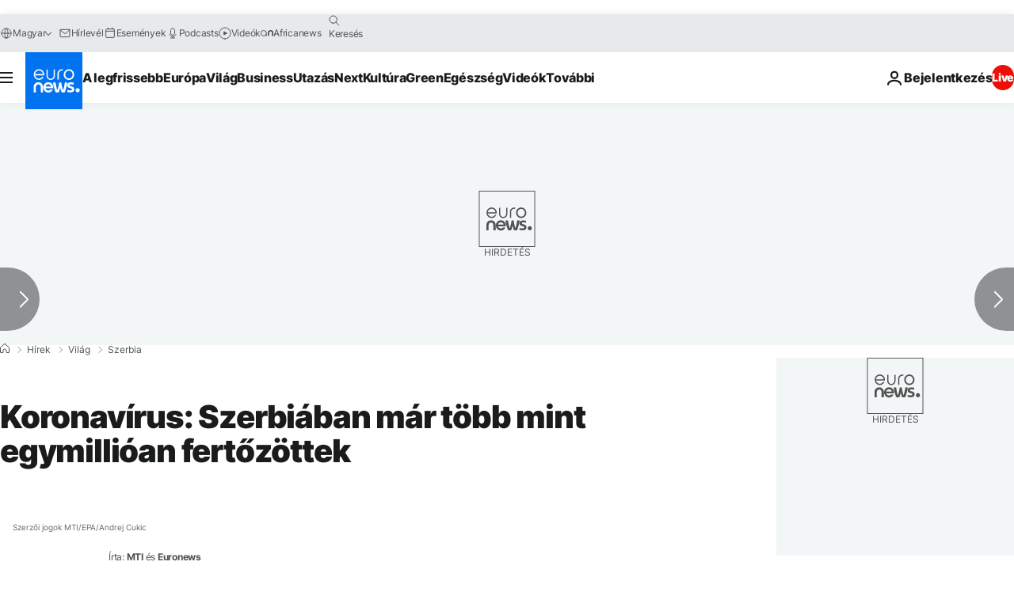

--- FILE ---
content_type: application/javascript
request_url: https://ml314.com/utsync.ashx?pub=&adv=&et=0&eid=84280&ct=js&pi=&fp=&clid=&if=0&ps=&cl=&mlt=&data=&&cp=https%3A%2F%2Fhu.euronews.com%2F2021%2F10%2F10%2Fkoronavirus-szerbiaban-mar-tobb-mint-egymillioan-fertozottek&pv=1769092912418_f3uvl8did&bl=en-us@posix&cb=475634&return=&ht=&d=&dc=&si=1769092912418_f3uvl8did&cid=&s=1280x720&rp=&v=2.8.0.252
body_size: 726
content:
_ml.setFPI('3658487103052316715');_ml.syncCallback({"es":true,"ds":true});_ml.processTag({ url: 'https://dpm.demdex.net/ibs:dpid=22052&dpuuid=3658487103052316715&redir=', type: 'img' });
_ml.processTag({ url: 'https://idsync.rlcdn.com/395886.gif?partner_uid=3658487103052316715', type: 'img' });
_ml.processTag({ url: 'https://match.adsrvr.org/track/cmf/generic?ttd_pid=d0tro1j&ttd_tpi=1', type: 'img' });
_ml.processTag({ url: 'https://ib.adnxs.com/getuid?https://ml314.com/csync.ashx%3Ffp=$UID%26person_id=3658487103052316715%26eid=2', type: 'img' });
